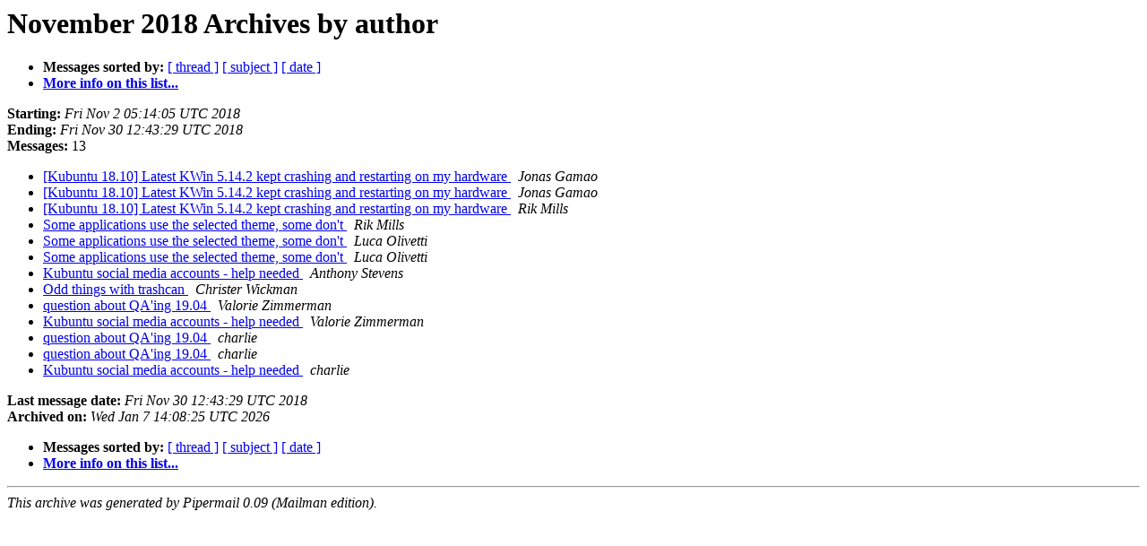

--- FILE ---
content_type: text/html
request_url: https://lists.ubuntu.com/archives/kubuntu-users/2018-November/author.html
body_size: 1012
content:
<!DOCTYPE HTML PUBLIC "-//W3C//DTD HTML 4.01 Transitional//EN">
<HTML>
  <HEAD>
     <title>The kubuntu-users November 2018 Archive by author</title>
     <META NAME="robots" CONTENT="noindex,follow">
     <META http-equiv="Content-Type" content="text/html; charset=utf-8">
  </HEAD>
  <BODY BGCOLOR="#ffffff">
      <a name="start"></A>
      <h1>November 2018 Archives by author</h1>
      <ul>
         <li> <b>Messages sorted by:</b>
	        <a href="thread.html#start">[ thread ]</a>
		<a href="subject.html#start">[ subject ]</a>
		
		<a href="date.html#start">[ date ]</a>

	     <li><b><a href="https://lists.ubuntu.com/mailman/listinfo/kubuntu-users">More info on this list...
                    </a></b></li>
      </ul>
      <p><b>Starting:</b> <i>Fri Nov  2 05:14:05 UTC 2018</i><br>
         <b>Ending:</b> <i>Fri Nov 30 12:43:29 UTC 2018</i><br>
         <b>Messages:</b> 13<p>
     <ul>

<LI><A HREF="062987.html">[Kubuntu 18.10] Latest KWin 5.14.2 kept crashing and restarting on my hardware
</A><A NAME="62987">&nbsp;</A>
<I>Jonas Gamao
</I>

<LI><A HREF="062988.html">[Kubuntu 18.10] Latest KWin 5.14.2 kept crashing and restarting on my hardware
</A><A NAME="62988">&nbsp;</A>
<I>Jonas Gamao
</I>

<LI><A HREF="062989.html">[Kubuntu 18.10] Latest KWin 5.14.2 kept crashing and restarting on my hardware
</A><A NAME="62989">&nbsp;</A>
<I>Rik Mills
</I>

<LI><A HREF="062997.html">Some applications use the selected theme, some don't
</A><A NAME="62997">&nbsp;</A>
<I>Rik Mills
</I>

<LI><A HREF="062996.html">Some applications use the selected theme, some don't
</A><A NAME="62996">&nbsp;</A>
<I>Luca Olivetti
</I>

<LI><A HREF="062998.html">Some applications use the selected theme, some don't
</A><A NAME="62998">&nbsp;</A>
<I>Luca Olivetti
</I>

<LI><A HREF="062994.html">Kubuntu social media accounts - help needed
</A><A NAME="62994">&nbsp;</A>
<I>Anthony Stevens
</I>

<LI><A HREF="062986.html">Odd things with trashcan
</A><A NAME="62986">&nbsp;</A>
<I>Christer Wickman
</I>

<LI><A HREF="062991.html">question about QA'ing 19.04
</A><A NAME="62991">&nbsp;</A>
<I>Valorie Zimmerman
</I>

<LI><A HREF="062993.html">Kubuntu social media accounts - help needed
</A><A NAME="62993">&nbsp;</A>
<I>Valorie Zimmerman
</I>

<LI><A HREF="062990.html">question about QA'ing 19.04
</A><A NAME="62990">&nbsp;</A>
<I>charlie
</I>

<LI><A HREF="062992.html">question about QA'ing 19.04
</A><A NAME="62992">&nbsp;</A>
<I>charlie
</I>

<LI><A HREF="062995.html">Kubuntu social media accounts - help needed
</A><A NAME="62995">&nbsp;</A>
<I>charlie
</I>

    </ul>
    <p>
      <a name="end"><b>Last message date:</b></a> 
       <i>Fri Nov 30 12:43:29 UTC 2018</i><br>
    <b>Archived on:</b> <i>Wed Jan  7 14:08:25 UTC 2026</i>
    <p>
   <ul>
         <li> <b>Messages sorted by:</b>
	        <a href="thread.html#start">[ thread ]</a>
		<a href="subject.html#start">[ subject ]</a>
		
		<a href="date.html#start">[ date ]</a>
	     <li><b><a href="https://lists.ubuntu.com/mailman/listinfo/kubuntu-users">More info on this list...
                    </a></b></li>
     </ul>
     <p>
     <hr>
     <i>This archive was generated by
     Pipermail 0.09 (Mailman edition).</i>
  </BODY>
</HTML>

